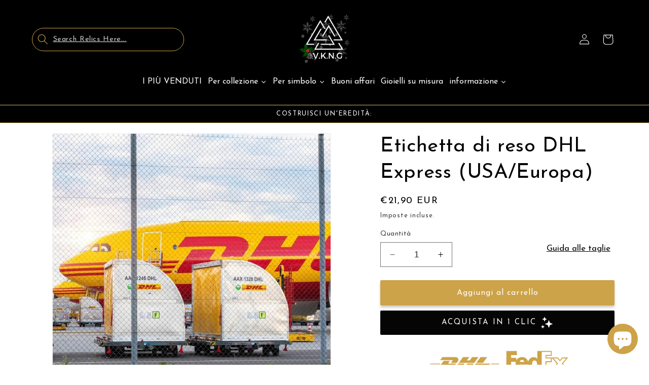

--- FILE ---
content_type: text/javascript; charset=utf-8
request_url: https://www.vkngjewelry.com/it-italia/products/dhl-express-return-label-usa-europe.js
body_size: -330
content:
{"id":6800531718210,"title":"Etichetta di reso DHL Express (USA\/Europa)","handle":"dhl-express-return-label-usa-europe","description":"","published_at":"2022-08-31T10:52:46+02:00","created_at":"2022-08-31T10:52:44+02:00","vendor":"vkngjewelry","type":"","tags":["20-80","dhl"],"price":2190,"price_min":2190,"price_max":2190,"available":true,"price_varies":false,"compare_at_price":2190,"compare_at_price_min":2190,"compare_at_price_max":2190,"compare_at_price_varies":false,"variants":[{"id":39941242224706,"title":"Default Title","option1":"Default Title","option2":null,"option3":null,"sku":null,"requires_shipping":false,"taxable":false,"featured_image":null,"available":true,"name":"Etichetta di reso DHL Express (USA\/Europa)","public_title":null,"options":["Default Title"],"price":2190,"weight":0,"compare_at_price":2190,"inventory_management":null,"barcode":null,"requires_selling_plan":false,"selling_plan_allocations":[]}],"images":["\/\/cdn.shopify.com\/s\/files\/1\/0007\/6935\/9938\/files\/vkngjewelry-29394030493762.jpg?v=1753331339"],"featured_image":"\/\/cdn.shopify.com\/s\/files\/1\/0007\/6935\/9938\/files\/vkngjewelry-29394030493762.jpg?v=1753331339","options":[{"name":"Title","position":1,"values":["Default Title"]}],"url":"\/it-italia\/products\/dhl-express-return-label-usa-europe","media":[{"alt":"vkngjewelry DHL Express return label (USA\/Europe)","id":45676278219080,"position":1,"preview_image":{"aspect_ratio":1.0,"height":800,"width":800,"src":"https:\/\/cdn.shopify.com\/s\/files\/1\/0007\/6935\/9938\/files\/vkngjewelry-29394030493762.jpg?v=1753331339"},"aspect_ratio":1.0,"height":800,"media_type":"image","src":"https:\/\/cdn.shopify.com\/s\/files\/1\/0007\/6935\/9938\/files\/vkngjewelry-29394030493762.jpg?v=1753331339","width":800}],"requires_selling_plan":false,"selling_plan_groups":[]}

--- FILE ---
content_type: text/javascript; charset=utf-8
request_url: https://www.vkngjewelry.com/it-italia/products/dhl-express-return-label-usa-europe.js
body_size: 349
content:
{"id":6800531718210,"title":"Etichetta di reso DHL Express (USA\/Europa)","handle":"dhl-express-return-label-usa-europe","description":"","published_at":"2022-08-31T10:52:46+02:00","created_at":"2022-08-31T10:52:44+02:00","vendor":"vkngjewelry","type":"","tags":["20-80","dhl"],"price":2190,"price_min":2190,"price_max":2190,"available":true,"price_varies":false,"compare_at_price":2190,"compare_at_price_min":2190,"compare_at_price_max":2190,"compare_at_price_varies":false,"variants":[{"id":39941242224706,"title":"Default Title","option1":"Default Title","option2":null,"option3":null,"sku":null,"requires_shipping":false,"taxable":false,"featured_image":null,"available":true,"name":"Etichetta di reso DHL Express (USA\/Europa)","public_title":null,"options":["Default Title"],"price":2190,"weight":0,"compare_at_price":2190,"inventory_management":null,"barcode":null,"requires_selling_plan":false,"selling_plan_allocations":[]}],"images":["\/\/cdn.shopify.com\/s\/files\/1\/0007\/6935\/9938\/files\/vkngjewelry-29394030493762.jpg?v=1753331339"],"featured_image":"\/\/cdn.shopify.com\/s\/files\/1\/0007\/6935\/9938\/files\/vkngjewelry-29394030493762.jpg?v=1753331339","options":[{"name":"Title","position":1,"values":["Default Title"]}],"url":"\/it-italia\/products\/dhl-express-return-label-usa-europe","media":[{"alt":"vkngjewelry DHL Express return label (USA\/Europe)","id":45676278219080,"position":1,"preview_image":{"aspect_ratio":1.0,"height":800,"width":800,"src":"https:\/\/cdn.shopify.com\/s\/files\/1\/0007\/6935\/9938\/files\/vkngjewelry-29394030493762.jpg?v=1753331339"},"aspect_ratio":1.0,"height":800,"media_type":"image","src":"https:\/\/cdn.shopify.com\/s\/files\/1\/0007\/6935\/9938\/files\/vkngjewelry-29394030493762.jpg?v=1753331339","width":800}],"requires_selling_plan":false,"selling_plan_groups":[]}

--- FILE ---
content_type: text/javascript; charset=utf-8
request_url: https://www.vkngjewelry.com/it-italia/products/dhl-express-return-label-usa-europe.js
body_size: 747
content:
{"id":6800531718210,"title":"Etichetta di reso DHL Express (USA\/Europa)","handle":"dhl-express-return-label-usa-europe","description":"","published_at":"2022-08-31T10:52:46+02:00","created_at":"2022-08-31T10:52:44+02:00","vendor":"vkngjewelry","type":"","tags":["20-80","dhl"],"price":2190,"price_min":2190,"price_max":2190,"available":true,"price_varies":false,"compare_at_price":2190,"compare_at_price_min":2190,"compare_at_price_max":2190,"compare_at_price_varies":false,"variants":[{"id":39941242224706,"title":"Default Title","option1":"Default Title","option2":null,"option3":null,"sku":null,"requires_shipping":false,"taxable":false,"featured_image":null,"available":true,"name":"Etichetta di reso DHL Express (USA\/Europa)","public_title":null,"options":["Default Title"],"price":2190,"weight":0,"compare_at_price":2190,"inventory_management":null,"barcode":null,"requires_selling_plan":false,"selling_plan_allocations":[]}],"images":["\/\/cdn.shopify.com\/s\/files\/1\/0007\/6935\/9938\/files\/vkngjewelry-29394030493762.jpg?v=1753331339"],"featured_image":"\/\/cdn.shopify.com\/s\/files\/1\/0007\/6935\/9938\/files\/vkngjewelry-29394030493762.jpg?v=1753331339","options":[{"name":"Title","position":1,"values":["Default Title"]}],"url":"\/it-italia\/products\/dhl-express-return-label-usa-europe","media":[{"alt":"vkngjewelry DHL Express return label (USA\/Europe)","id":45676278219080,"position":1,"preview_image":{"aspect_ratio":1.0,"height":800,"width":800,"src":"https:\/\/cdn.shopify.com\/s\/files\/1\/0007\/6935\/9938\/files\/vkngjewelry-29394030493762.jpg?v=1753331339"},"aspect_ratio":1.0,"height":800,"media_type":"image","src":"https:\/\/cdn.shopify.com\/s\/files\/1\/0007\/6935\/9938\/files\/vkngjewelry-29394030493762.jpg?v=1753331339","width":800}],"requires_selling_plan":false,"selling_plan_groups":[]}